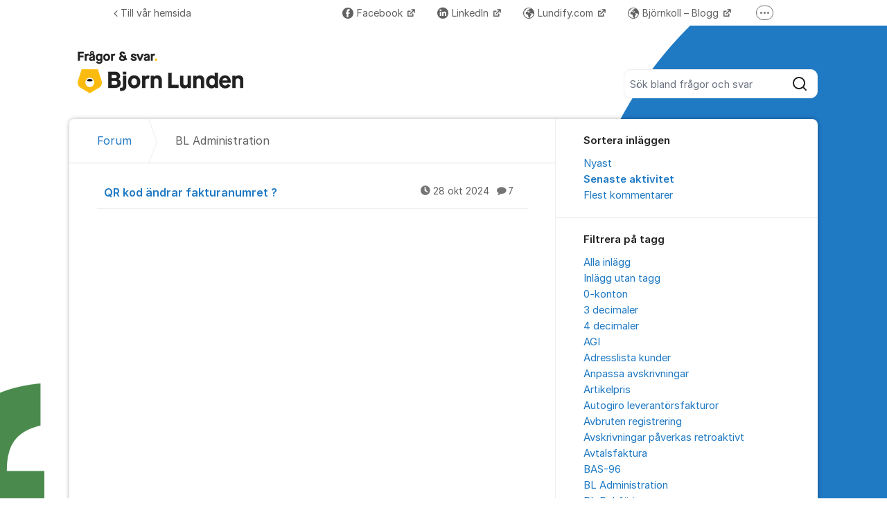

--- FILE ---
content_type: text/html; charset=utf-8
request_url: https://forum.bjornlunden.se/org/blinfo/posts/bl_admin/?filters=tag%3Aqr-kod,sort%3Alast_activity
body_size: 13585
content:
<!DOCTYPE html>


<!--[if IE 9]>         <html class="no-js lt-ie10" lang="sv"> <![endif]-->
<!--[if gt IE 9]><!--> <html class="no-js " lang="sv"> <!--<![endif]-->
  <head>
    <meta charset="utf-8">
    <title>
  BL Administration - Frågor &amp; Svar om Bjorn Lunden - Bjorn Lunden
</title>
    <meta name="viewport" content="width=device-width, initial-scale=1, shrink-to-fit=no">

    
      
    

    
  <link rel="canonical" href="https://forum.bjornlunden.se/org/blinfo/posts/bl_admin/">


    
      <link rel="icon" href="/site_media/logo/Favicon_BLG.ico" type="image/x-icon">
    

    



  
<style>
  @font-face {
    font-family: "fontawesome";
    src:
    url(https://static.kundo.se/static/fonts/platform/fontawesome/fontawesome.4cad5fdcfa39.ttf) format("truetype"),
    url(https://static.kundo.se/static/fonts/platform/fontawesome/fontawesome.5009ab7e6a14.woff) format("woff"),
    url(https://static.kundo.se/static/fonts/platform/fontawesome/fontawesome.28e5db2ea709.svg#fontawesome) format("svg");
    font-weight: normal;
    font-style: normal
  }
  
</style>





<link rel="stylesheet" href="https://static.kundo.se/static/css/bundles/platform/platform.cc81a18f209e.css">
<link rel="stylesheet" href="https://static.kundo.se/static/css/bundles/text_editor/text-editor.f9ea5fc67e03.css">



<link rel="stylesheet" href="https://static.kundo.se/static/css/bundles/forum/forum.184fc02af2f0.css">


  <link rel="stylesheet" href="https://static.kundo.se/org/blinfo/custom.css?with_media&amp;version=7189945267824482591&amp;toplist=1">


    

    <script>
      var html = document.querySelector('html');
      html.classList.remove('no-js');
      html.classList.add('js');
    </script>

    
    <script>
      /*
       in-viewport v0.4.1 | github.com/vvo/in-viewport#license
       lazyload v2.1.1 | github.com/vvo/lazyload#license
      */
      (function(e,g){function h(b,a,c){b.attachEvent?b.attachEvent("on"+a,c):b.addEventListener(a,c,!1)}function s(b){var a;return function(){var c=this,d=arguments;clearTimeout(a);a=setTimeout(function(){a=null;b.apply(c,d)},15)}}function t(b){function a(a,k,e){if(!d(g.documentElement,a)||!d(g.documentElement,b))return e?setTimeout(c(a,k,e),0):!1;var f=a.getBoundingClientRect(),l=b.getBoundingClientRect(),h=f.left,n=f.top,p=k,q=k;b===g.body?(p+=g.documentElement.clientWidth,q+=g.documentElement.clientHeight,
        l={bottom:b.scrollHeight,top:0,left:0,right:b.scrollWidth}):(h-=l.left,n-=l.top,p+=b.clientWidth,q+=b.clientHeight);if(!(f.right<l.left||f.left>l.right||f.bottom<l.top||f.top>l.bottom)&&n<=q&&h<=p)if(e)r.splice(m.call(r,a),1),e(a);else return!0;else if(e)setTimeout(c(a,k,e),0);else return!1}function c(b,e,d){-1===m.call(r,b)&&r.push(b);return function(){k.push(function(){a(b,e,d)})}}var k=[],r=[],u=b===g.body?e:b,n=s(function(){for(var a;a=k.shift();)a()});h(u,"scroll",n);u===e&&h(e,"resize",n);"function"===
          typeof window.MutationObserver&&f(r,b,n);return{b:b,a:a}}function m(b){for(var a=this.length;a--&&this[a]!==b;);return a}function f(b,a,c){function e(a){return-1!==m.call(b,a)}function d(a){return 0<g.call(a.addedNodes,e).length}var f=new MutationObserver(function(a){!0===a.some(d)&&setTimeout(c,0)}),g=Array.prototype.filter;f.observe(a,{childList:!0,subtree:!0})}var c=[];e.inViewport=function(b,a,e){var d=g.body;if(void 0===a||"function"===typeof a)e=a,a={};d=a.container||d;a=a.offset||0;for(var f=
            0;f<c.length;f++)if(c[f].b===d)return c[f].a(b,a,e);return c[c.push(t(d))-1].a(b,a,e)};var d=document.documentElement.compareDocumentPosition?function(b,a){return!!(b.compareDocumentPosition(a)&16)}:document.documentElement.contains?function(b,a){return b!==a&&(b.contains?b.contains(a):!1)}:function(b,a){for(;a=a.parentNode;)if(a===b)return!0;return!1}})(window,document);
      (function(e){function g(c){-1===m.call(f,c)&&f.push(c)}function h(c){function d(a){var d;if(d="function"===typeof c.src?c.src(a):a.getAttribute(c.src))a.src=d;a["data-lzled"]=!0;b[m.call(b,a)]=null}if(1<arguments.length)return inViewport.apply(void 0,arguments);c=t(c||{});"string"===typeof c.src&&g(c.src);var b=[];return function(a){a.onload=null;a.removeAttribute("onload");-1===m.call(b,a)&&inViewport(a,c,d)}}function s(c){c="HTML"+c+"Element";if(!1!==c in e){var d=e[c].prototype.getAttribute;e[c].prototype.getAttribute=
        function(b){if("src"===b){for(var a,c=0,e=f.length;c<e&&!(a=d.call(this,f[c]));c++);return a||d.call(this,b)}return d.call(this,b)}}}function t(c){var d={offset:333,src:"data-src",container:!1},b;for(b in d)void 0===c[b]&&(c[b]=d[b]);return c}function m(c){for(var d=this.length;d--&&this[d]!==c;);return d}var f=["data-src"];e.lazyload=h;e.lzld=h();s("Image");s("IFrame")})(window,document);
    </script>

    

    
  
    <script>
(function(w){
  w.$kundo_chat=w.$kundo_chat||{};
  w.$kundo_chat.custom_texts = {
    START_TEXT: "Chatta med oss",
  };
}(this));
</script>
<script src="https://static-chat.kundo.se/chat-js/org/798/widget.js" async defer></script>
  

    
      
      
    

    
      
    

  </head>

  
    
  

  <body
    class="kundo-forum sv"
    
    data-csrftoken="rqMI8MU31AAaprSwRr5ZJgmArESev2mO7WtsK9ui0KMGkATA0w9D1SMhRI0be6ka"
    data-react-init=""
    data-editor-version="4"
  >

    <!--
      Strip spaces around input tags to avoid 'phantom spaces' when using inline block
    -->
    <a href="#content" class="skip-link visuallyhidden visuallyhidden--focusable">Hoppa till innehåll</a>
  
  




  
    
  

  <div class="tw-flex tw-flex-col tw-gap-0.5 *:tw-w-full">
    

    
  </div>

  
  <header class="header" aria-description="Välkommen till Bjorn Lundens forum för frågor &amp;amp; svar! Här hittar du svar på dina frågor dygnet runt och året om – men du kan även skriva nya frågor till oss gällande programsupport, samt bifoga filer, mm. Vi svarar dig varje vardag under våra öppettider.Ditt meddelande publiceras i forumet efter vi förmodererat det. Viktigt! Om du inte vill att ditt meddelande ska vara publikt kan du skriva det i ditt meddelande. Vi förbehåller oss rätten att redigera eller ta bort känslig information.">
    <div id="header" class="header__header">
      <div class="wrapper-inner">
        <a href="/org/blinfo/" rel="home">
          
          
            
            <picture>
              <source srcset="https://kundo-web-uploaded-files-prod.s3.amazonaws.com/logo/KIOOtyjikrHw.png?AWSAccessKeyId=AKIAJNMVIWHN72K2GIEA&amp;Signature=NCXN0s%2FXB4y7wdwqiPpCd7stX%2BE%3D&amp;Expires=1763574749" media="(max-width: 599px)">
              <img src="https://kundo-web-uploaded-files-prod.s3.amazonaws.com/logo/KIOOtyjikrHw.png?AWSAccessKeyId=AKIAJNMVIWHN72K2GIEA&amp;Signature=NCXN0s%2FXB4y7wdwqiPpCd7stX%2BE%3D&amp;Expires=1763574749" srcset="https://kundo-web-uploaded-files-prod.s3.amazonaws.com/logo/pudcVQlGSVGL.png?AWSAccessKeyId=AKIAJNMVIWHN72K2GIEA&amp;Signature=6GSccCEQCcp5BC9UthbMPYoJ9jc%3D&amp;Expires=1763574749 2x" alt="Bjorn Lunden" class="logo">
            </picture>
            
          
        </a>
        
          <form class="search-form top" action="/org/blinfo/search/" role="search">
            <label class="visuallyhidden" for="main-search">Sök bland alla inlägg</label>
            <div class="field-wrapper">
              
              <input
                type="search"
                name="q"
                id="main-search"
                autocomplete="off"
                class="fn-autocomplete fn-search-box-field fn-autocomplete--minimal"
                placeholder="Sök bland frågor och svar"
                
                data-result-container="fn-search-box-autocomplete-result"
                aria-owns="fn-search-box-autocomplete-result"
                aria-haspopup="true"
                data-search-min-length="1"
                data-max-results="5"
                accesskey="4"
              >

              <button type="submit">
                <span class="visuallyhidden">Sök</span>
                <svg width="24" height="24" viewBox="0 0 24 24" xmlns="http://www.w3.org/2000/svg" aria-hidden="true">
  <path fill-rule="evenodd" clip-rule="evenodd" d="M4 11C4 7.13401 7.13401 4 11 4C14.866 4 18 7.13401 18 11C18 14.866 14.866 18 11 18C7.13401 18 4 14.866 4 11ZM11 2C6.02944 2 2 6.02944 2 11C2 15.9706 6.02944 20 11 20C13.125 20 15.078 19.2635 16.6177 18.0319L20.2929 21.7071C20.6834 22.0976 21.3166 22.0976 21.7071 21.7071C22.0976 21.3166 22.0976 20.6834 21.7071 20.2929L18.0319 16.6177C19.2635 15.078 20 13.125 20 11C20 6.02944 15.9706 2 11 2Z" fill="currentColor"/>
</svg>

              </button>
            </div>

            <div id="fn-search-box-autocomplete-result"
                 class="search-box-autocomplete-result search-box-autocomplete-result--minimal">
              <div class="content content--minimal">
                <ul class="list-unstyled"></ul>
                <a href="#" class="fn-autocomplete-more autocomplete-result-link">
                  <p class="search-box-autocomplete-result__link-text">
                    <span><svg width="24" height="24" viewBox="0 0 24 24" fill="none" xmlns="http://www.w3.org/2000/svg" aria-hidden="true">
  <path fill-rule="evenodd" clip-rule="evenodd" d="M9.29289 16.7071C8.90237 16.3166 8.90237 15.6834 9.29289 15.2929L12.5858 12L9.29289 8.70711C8.90237 8.31658 8.90237 7.68342 9.29289 7.29289C9.68342 6.90237 10.3166 6.90237 10.7071 7.29289L14.7071 11.2929C15.0976 11.6834 15.0976 12.3166 14.7071 12.7071L10.7071 16.7071C10.3166 17.0976 9.68342 17.0976 9.29289 16.7071Z" fill="currentColor"/>
</svg>
</span>
                    <span>Fler liknande inlägg</span>
                  </p>
                </a>
              </div>
            </div>

          </form>
        
      </div>
    </div>
    
      

  
    <nav class="toplist header__toplist">
      <div class="container toplist__content">

        <div class="toplist__website">
          
            <a href="http://www.bjornlunden.com/" class="toplist__website-link"><span class="f-icon-angle-left toplist__link-icon"></span> Till vår hemsida</a>
          
        </div>

        
          <div class="toplist__support-links">
            <span class="toplist__support-links-helper"></span>

            
              <a href="https://www.facebook.com/bjornlunden.se"  target="_blank" rel="noopener noreferrer"  class="toplist__support-link">
              <span class="f-icon-facebook toplist__link-icon"></span> Facebook
              </a>
            
              <a href="https://www.linkedin.com/company/489175/"  target="_blank" rel="noopener noreferrer"  class="toplist__support-link">
              <span class="f-icon-linkedin toplist__link-icon"></span> LinkedIn
              </a>
            
              <a href="https://lundify.com/"  target="_blank" rel="noopener noreferrer"  class="toplist__support-link">
              <span class="f-icon-earth webpage toplist__link-icon"></span> Lundify.com
              </a>
            
              <a href="https://bjornlunden.com/se/bjornkoll/blogg/"  target="_blank" rel="noopener noreferrer"  class="toplist__support-link">
              <span class="f-icon-earth webpage toplist__link-icon"></span> Björnkoll – Blogg
              </a>
            
              <a href="https://kundo.app/org/forum/"  class="toplist__support-link">
              <span class="f-icon-earth webpage toplist__link-icon"></span> Forum för Lundify
              </a>
            

            <button class="toplist__more-support-links-button fn-toplist__more-support-links-toggler" aria-haspopup="true" aria-expanded="false" aria-controls="overflowed-support-links" aria-hidden="true" tabindex="-1">
              <span class="toplist__more-support-links-button-dot"></span>
              <span class="toplist__more-support-links-button-dot"></span>
              <span class="toplist__more-support-links-button-dot"></span>
              <span class="visuallyhidden">Fler supportlänkar</span>
            </button>
          </div>
        

      </div>
      
        <div class="container">
          <div class="toplist__overflowed-support-links-wrapper">
            <div class="toplist__overflowed-support-links" id="overflowed-support-links" hidden></div>
          </div>
        </div>
      
    </nav>
  


    
  </header>

  <div id="content">
    <div class="shadow-wrapper wrapper-inner fn-stickem-container">
      <div class="content-plate">
        
  <main class="column-main">
    <div class="inner">
      
        <div class="position-relative">
          
          <nav role="navigation" aria-label="Länkstig">
            <ol aria-label="Länkstig" class="breadcrumb" itemscope itemtype="https://schema.org/BreadcrumbList">
              <li class="breadcrumb__item" itemprop="itemListElement" itemscope itemtype="https://schema.org/ListItem">
                <a title="Bjorn Lunden" href="/org/blinfo/" class="breadcrumb__item-link" itemprop="item">
                  <span class="widescreen-only" itemprop="name">Forum</span>
                  <span class="icon--house" aria-label="Forum">
                    <svg width="24" height="24" viewBox="0 0 24 24" fill="none" xmlns="http://www.w3.org/2000/svg" aria-hidden="true">
  <g id="Kind=house">
    <path id="Union" fill-rule="evenodd" clip-rule="evenodd" d="M11.2952 4.10979C11.6852 3.72235 12.3148 3.72235 12.7048 4.10979L19.7048 11.064C19.8937 11.2518 20 11.5071 20 11.7735V19C20 19.5523 19.5523 20 19 20H5C4.44772 20 4 19.5523 4 19V11.7735C4 11.5071 4.10626 11.2518 4.29522 11.064L11.2952 4.10979ZM14.1144 2.69095C12.9444 1.52864 11.0556 1.52863 9.88565 2.69095L2.88565 9.6452C2.31878 10.2084 2 10.9744 2 11.7735V19C2 20.6569 3.34315 22 5 22H19C20.6569 22 22 20.6569 22 19V11.7735C22 10.9744 21.6812 10.2084 21.1144 9.6452L14.1144 2.69095ZM10 14C10 13.4477 10.4477 13 11 13H13C13.5523 13 14 13.4477 14 14V20H16V14C16 12.3431 14.6569 11 13 11H11C9.34315 11 8 12.3431 8 14V20H10V14Z" fill="currentColor"/>
  </g>
</svg>

                  </span>
                  <meta itemprop="position" content="1" />
                </a>
              </li>
              
  <li class="breadcrumb__item" itemprop="itemListElement" itemscope itemtype="https://schema.org/ListItem" aria-current="page">
    <span itemprop="name">BL Administration</span>
    <meta itemprop="position" content="2" />
  </li>

            </ol>
          </nav>
        </div>
      

      
  <section role="region" class="widescreen-wrapper-box" aria-label="BL Administration">
    <h1 class="visuallyhidden article-heading no-whitespace">BL Administration</h1>

    <ul class="dialog-list dialog-list-no-heading" aria-label="BL Administration">
      
        
<li>
  <a href="/org/blinfo/d/qr-kod-andrar-faktura-numret/"
     aria-label="QR kod ändrar fakturanumret ? "
     aria-description="7 kommentarer"
     >
    QR kod ändrar fakturanumret ? 

    <span class="dialog-meta">
      
        
          <time class="f-icon-clock" datetime="2024-10-28T15:43:14+01:00" title="2024-10-28 15:43">28 okt 2024</time>
        
      
      
        <span class="comment-count f-icon-comment">7</span>
      
    </span>
  </a>
</li>

      
    </ul>

    <div class="pagination-footer pagination-footer-nopadding">
      <div>
        
<div class="pagination">
  <div>
    
      
    
    
      
    
    
      
    
  </div>
</div>

      </div>
    </div>
  </section>

    </div>
  </main>
  <div id="complementary">
    <aside class="forum-aside" role="complementary" aria-labelledby="aside-title">
      <div class="flex flex-col flex-grow">
        
  
  <section class="forum-filter" role="region" aria-label="Sortera inläggen">
    <h2>Sortera inläggen</h2>
    <div>
      <ul role="menu" class="list-unstyled" aria-label="Sortera inläggen">
        
          
            <li role="none">
              <a role="menuitem" href="?filters=tag%3Aqr-kod" >
                Nyast
              </a>
            </li>
          
        
          
            <li role="none">
              <a role="menuitem" href="?filters=sort%3Alast_activity,tag%3Aqr-kod" class="selected" aria-current="page">
                Senaste aktivitet
              </a>
            </li>
          
        
          
            <li role="none">
              <a role="menuitem" href="?filters=sort%3Acomments,tag%3Aqr-kod" >
                Flest kommentarer
              </a>
            </li>
          
        
          
        
          
        
          
        
      </ul>
    </div>
  </section>

  <section class="forum-filter" role="region" aria-label="Filtrera på tagg">
    <h2>Filtrera på tagg</h2>
    <div>
      <ul role="menu" class="list-unstyled" aria-label="Filtrera på tagg">
        
          
            <li role="none">
              <a role="menuitem" href="?filters=sort%3Alast_activity" >
                Alla inlägg
              </a>
            </li>
          
        
          
            <li role="none">
              <a role="menuitem" href="?filters=tag%3A%3Anotags%3A,sort%3Alast_activity" >
                Inlägg utan tagg
              </a>
            </li>
          
        
          
            <li role="none">
              <a role="menuitem" href="?filters=tag%3A0-konton,sort%3Alast_activity" >
                0-konton
              </a>
            </li>
          
        
          
            <li role="none">
              <a role="menuitem" href="?filters=tag%3A3+decimaler,sort%3Alast_activity" >
                3 decimaler
              </a>
            </li>
          
        
          
            <li role="none">
              <a role="menuitem" href="?filters=tag%3A4+decimaler,sort%3Alast_activity" >
                4 decimaler
              </a>
            </li>
          
        
          
            <li role="none">
              <a role="menuitem" href="?filters=tag%3Aagi,sort%3Alast_activity" >
                AGI
              </a>
            </li>
          
        
          
            <li role="none">
              <a role="menuitem" href="?filters=tag%3Aadresslista+kunder,sort%3Alast_activity" >
                Adresslista kunder
              </a>
            </li>
          
        
          
            <li role="none">
              <a role="menuitem" href="?filters=tag%3Aanpassa+avskrivningar,sort%3Alast_activity" >
                Anpassa avskrivningar
              </a>
            </li>
          
        
          
            <li role="none">
              <a role="menuitem" href="?filters=tag%3Aartikelpris,sort%3Alast_activity" >
                Artikelpris
              </a>
            </li>
          
        
          
            <li role="none">
              <a role="menuitem" href="?filters=tag%3Aautogiro+leverant%C3%B6rsfakturor,sort%3Alast_activity" >
                Autogiro leverantörsfakturor
              </a>
            </li>
          
        
          
            <li role="none">
              <a role="menuitem" href="?filters=tag%3Aavbruten+registrering,sort%3Alast_activity" >
                Avbruten registrering
              </a>
            </li>
          
        
          
            <li role="none">
              <a role="menuitem" href="?filters=tag%3Aavskrivningar+p%C3%A5verkas+retroaktivt,sort%3Alast_activity" >
                Avskrivningar påverkas retroaktivt
              </a>
            </li>
          
        
          
            <li role="none">
              <a role="menuitem" href="?filters=tag%3Aavtalsfaktura,sort%3Alast_activity" >
                Avtalsfaktura
              </a>
            </li>
          
        
          
            <li role="none">
              <a role="menuitem" href="?filters=tag%3Abas-96,sort%3Alast_activity" >
                BAS-96
              </a>
            </li>
          
        
          
            <li role="none">
              <a role="menuitem" href="?filters=tag%3Abl+administration,sort%3Alast_activity" >
                BL Administration
              </a>
            </li>
          
        
          
            <li role="none">
              <a role="menuitem" href="?filters=tag%3Abl+bokf%C3%B6ring,sort%3Alast_activity" >
                BL Bokföring
              </a>
            </li>
          
        
          
            <li role="none">
              <a role="menuitem" href="?filters=tag%3Abl+bokf%C3%B6ring+plus,sort%3Alast_activity" >
                BL Bokföring Plus
              </a>
            </li>
          
        
          
            <li role="none">
              <a role="menuitem" href="?filters=tag%3Abl+bokslut,sort%3Alast_activity" >
                BL Bokslut
              </a>
            </li>
          
        
          
            <li role="none">
              <a role="menuitem" href="?filters=tag%3Abl+fakturering,sort%3Alast_activity" >
                BL Fakturering
              </a>
            </li>
          
        
          
            <li role="none">
              <a role="menuitem" href="?filters=tag%3Abl+leverant%C3%B6r,sort%3Alast_activity" >
                BL Leverantör
              </a>
            </li>
          
        
          
            <li role="none">
              <a role="menuitem" href="?filters=tag%3Abl+l%C3%B6n,sort%3Alast_activity" >
                BL Lön
              </a>
            </li>
          
        
          
            <li role="none">
              <a role="menuitem" href="?filters=tag%3Abl+tidredovisning,sort%3Alast_activity" >
                BL Tidredovisning
              </a>
            </li>
          
        
          
            <li role="none">
              <a role="menuitem" href="?filters=tag%3Abla+online,sort%3Alast_activity" >
                BLA online
              </a>
            </li>
          
        
          
            <li role="none">
              <a role="menuitem" href="?filters=tag%3Ablapp,sort%3Alast_activity" >
                BLapp
              </a>
            </li>
          
        
          
            <li role="none">
              <a role="menuitem" href="?filters=tag%3Abest%C3%A4llningskvantitet,sort%3Alast_activity" >
                Beställningskvantitet
              </a>
            </li>
          
        
          
            <li role="none">
              <a role="menuitem" href="?filters=tag%3Abest%C3%A4llningslista,sort%3Alast_activity" >
                Beställningslista
              </a>
            </li>
          
        
          
            <li role="none">
              <a role="menuitem" href="?filters=tag%3Abest%C3%A4llningspunkt,sort%3Alast_activity" >
                Beställningspunkt
              </a>
            </li>
          
        
          
            <li role="none">
              <a role="menuitem" href="?filters=tag%3Abetalfil,sort%3Alast_activity" >
                Betalfil
              </a>
            </li>
          
        
          
            <li role="none">
              <a role="menuitem" href="?filters=tag%3Ablanketter,sort%3Alast_activity" >
                Blanketter
              </a>
            </li>
          
        
          
            <li role="none">
              <a role="menuitem" href="?filters=tag%3Abokf%C3%B6ringsn%C3%A4mnden,sort%3Alast_activity" >
                Bokföringsnämnden
              </a>
            </li>
          
        
          
            <li role="none">
              <a role="menuitem" href="?filters=tag%3Abranschkontoplan,sort%3Alast_activity" >
                Branschkontoplan
              </a>
            </li>
          
        
          
            <li role="none">
              <a role="menuitem" href="?filters=tag%3Adataf%C3%A4lt,sort%3Alast_activity" >
                Datafält
              </a>
            </li>
          
        
          
            <li role="none">
              <a role="menuitem" href="?filters=tag%3Adefinitiva+avskrivningar+p%C3%A5verkas,sort%3Alast_activity" >
                Definitiva avskrivningar påverkas
              </a>
            </li>
          
        
          
            <li role="none">
              <a role="menuitem" href="?filters=tag%3Adelavyttring+inventarier,sort%3Alast_activity" >
                Delavyttring inventarier
              </a>
            </li>
          
        
          
            <li role="none">
              <a role="menuitem" href="?filters=tag%3Adifferens+kontoreskontra,sort%3Alast_activity" >
                Differens kontoreskontra
              </a>
            </li>
          
        
          
            <li role="none">
              <a role="menuitem" href="?filters=tag%3Adisponibelt+lager,sort%3Alast_activity" >
                Disponibelt lager
              </a>
            </li>
          
        
          
            <li role="none">
              <a role="menuitem" href="?filters=tag%3Af-skatt,sort%3Alast_activity" >
                F-skatt
              </a>
            </li>
          
        
          
            <li role="none">
              <a role="menuitem" href="?filters=tag%3Afastbas,sort%3Alast_activity" >
                FastBas
              </a>
            </li>
          
        
          
            <li role="none">
              <a role="menuitem" href="?filters=tag%3Afelaktig+momsrapport,sort%3Alast_activity" >
                Felaktig momsrapport
              </a>
            </li>
          
        
          
            <li role="none">
              <a role="menuitem" href="?filters=tag%3Afysiskt+lager,sort%3Alast_activity" >
                Fysiskt lager
              </a>
            </li>
          
        
          
            <li role="none">
              <a role="menuitem" href="?filters=tag%3Af%C3%B6rs%C3%A4ljning+av+del+av+inventarie,sort%3Alast_activity" >
                Försäljning av del av inventarie
              </a>
            </li>
          
        
          
            <li role="none">
              <a role="menuitem" href="?filters=tag%3Af%C3%B6rs%C3%A4ljning+per+kund,sort%3Alast_activity" >
                Försäljning per kund
              </a>
            </li>
          
        
          
            <li role="none">
              <a role="menuitem" href="?filters=tag%3Agr%C3%B6n+teknik,sort%3Alast_activity" >
                Grön Teknik
              </a>
            </li>
          
        
          
            <li role="none">
              <a role="menuitem" href="?filters=tag%3Ahistorik,sort%3Alast_activity" >
                Historik
              </a>
            </li>
          
        
          
            <li role="none">
              <a role="menuitem" href="?filters=tag%3Ahitta+redovisningsbyr%C3%A5,sort%3Alast_activity" >
                Hitta Redovisningsbyrå
              </a>
            </li>
          
        
          
            <li role="none">
              <a role="menuitem" href="?filters=tag%3Ahunddagis,sort%3Alast_activity" >
                Hunddagis
              </a>
            </li>
          
        
          
            <li role="none">
              <a role="menuitem" href="?filters=tag%3Aiso200222,sort%3Alast_activity" >
                ISO200222
              </a>
            </li>
          
        
          
            <li role="none">
              <a role="menuitem" href="?filters=tag%3Aincoterms,sort%3Alast_activity" >
                Incoterms
              </a>
            </li>
          
        
          
            <li role="none">
              <a role="menuitem" href="?filters=tag%3Aint%C3%A4ktskonto,sort%3Alast_activity" >
                Intäktskonto
              </a>
            </li>
          
        
          
            <li role="none">
              <a role="menuitem" href="?filters=tag%3Aizettle,sort%3Alast_activity" >
                Izettle
              </a>
            </li>
          
        
          
            <li role="none">
              <a role="menuitem" href="?filters=tag%3Ajustera+avskrivning,sort%3Alast_activity" >
                Justera avskrivning
              </a>
            </li>
          
        
          
            <li role="none">
              <a role="menuitem" href="?filters=tag%3Akonsolidera+budget,sort%3Alast_activity" >
                Konsolidera budget
              </a>
            </li>
          
        
          
            <li role="none">
              <a role="menuitem" href="?filters=tag%3Akontospecifikation+projekt,sort%3Alast_activity" >
                Kontospecifikation projekt
              </a>
            </li>
          
        
          
            <li role="none">
              <a role="menuitem" href="?filters=tag%3Akontot%C3%A4ckning,sort%3Alast_activity" >
                Kontotäckning
              </a>
            </li>
          
        
          
            <li role="none">
              <a role="menuitem" href="?filters=tag%3Akontrollera+konton,sort%3Alast_activity" >
                Kontrollera konton
              </a>
            </li>
          
        
          
            <li role="none">
              <a role="menuitem" href="?filters=tag%3Akortkommandon,sort%3Alast_activity" >
                Kortkommandon
              </a>
            </li>
          
        
          
            <li role="none">
              <a role="menuitem" href="?filters=tag%3Akosntadsst%C3%A4lle,sort%3Alast_activity" >
                Kosntadsställe
              </a>
            </li>
          
        
          
            <li role="none">
              <a role="menuitem" href="?filters=tag%3Akostnadsb%C3%A4rare,sort%3Alast_activity" >
                Kostnadsbärare
              </a>
            </li>
          
        
          
            <li role="none">
              <a role="menuitem" href="?filters=tag%3Akostnadsst%C3%A4lle,sort%3Alast_activity" >
                Kostnadsställe
              </a>
            </li>
          
        
          
            <li role="none">
              <a role="menuitem" href="?filters=tag%3Akundreskontra+f%C3%B6r+viss+kunder,sort%3Alast_activity" >
                Kundreskontra för viss kunder
              </a>
            </li>
          
        
          
            <li role="none">
              <a role="menuitem" href="?filters=tag%3Akundtj%C3%A4nst%2Fs%C3%A4ljfr%C3%A5gor,sort%3Alast_activity" >
                Kundtjänst/Säljfrågor
              </a>
            </li>
          
        
          
            <li role="none">
              <a role="menuitem" href="?filters=tag%3Aladda+ned+dokument,sort%3Alast_activity" >
                Ladda ned dokument
              </a>
            </li>
          
        
          
            <li role="none">
              <a role="menuitem" href="?filters=tag%3Alagerjournal,sort%3Alast_activity" >
                Lagerjournal
              </a>
            </li>
          
        
          
            <li role="none">
              <a role="menuitem" href="?filters=tag%3Alageromf%C3%B6ring,sort%3Alast_activity" >
                Lageromföring
              </a>
            </li>
          
        
          
            <li role="none">
              <a role="menuitem" href="?filters=tag%3Alagerv%C3%A4rde,sort%3Alast_activity" >
                Lagervärde
              </a>
            </li>
          
        
          
            <li role="none">
              <a role="menuitem" href="?filters=tag%3Aletter,sort%3Alast_activity" >
                Letter
              </a>
            </li>
          
        
          
            <li role="none">
              <a role="menuitem" href="?filters=tag%3Aleverant%C3%B6r,sort%3Alast_activity" >
                Leverantör
              </a>
            </li>
          
        
          
            <li role="none">
              <a role="menuitem" href="?filters=tag%3Aleverant%C3%B6rsbetalning,sort%3Alast_activity" >
                Leverantörsbetalning
              </a>
            </li>
          
        
          
            <li role="none">
              <a role="menuitem" href="?filters=tag%3Aleverant%C3%B6rsfaktura,sort%3Alast_activity" >
                Leverantörsfaktura
              </a>
            </li>
          
        
          
            <li role="none">
              <a role="menuitem" href="?filters=tag%3Alista+aktiva+leverant%C3%B6rer,sort%3Alast_activity" >
                Lista aktiva leverantörer
              </a>
            </li>
          
        
          
            <li role="none">
              <a role="menuitem" href="?filters=tag%3Alista+%C3%B6ver+kunder+som+f%C3%A5tt+p%C3%A5minnelseavgift,sort%3Alast_activity" >
                Lista över kunder som fått påminnelseavgift
              </a>
            </li>
          
        
          
            <li role="none">
              <a role="menuitem" href="?filters=tag%3Al%C3%A5sning+av+perioder,sort%3Alast_activity" >
                Låsning av perioder
              </a>
            </li>
          
        
          
            <li role="none">
              <a role="menuitem" href="?filters=tag%3Al%C3%B6n+plus,sort%3Alast_activity" >
                Lön Plus
              </a>
            </li>
          
        
          
            <li role="none">
              <a role="menuitem" href="?filters=tag%3Al%C3%B6n+till+domare+och+funktion%C3%A4rer,sort%3Alast_activity" >
                Lön till domare och funktionärer
              </a>
            </li>
          
        
          
            <li role="none">
              <a role="menuitem" href="?filters=tag%3Amakulera+verifikation,sort%3Alast_activity" >
                Makulera verifikation
              </a>
            </li>
          
        
          
            <li role="none">
              <a role="menuitem" href="?filters=tag%3Amassuppdatera+kunduppgifter,sort%3Alast_activity" >
                Massuppdatera kunduppgifter
              </a>
            </li>
          
        
          
            <li role="none">
              <a role="menuitem" href="?filters=tag%3Amedgivandelista,sort%3Alast_activity" >
                Medgivandelista
              </a>
            </li>
          
        
          
            <li role="none">
              <a role="menuitem" href="?filters=tag%3Amedgivanderegister,sort%3Alast_activity" >
                Medgivanderegister
              </a>
            </li>
          
        
          
            <li role="none">
              <a role="menuitem" href="?filters=tag%3Amomsdeklaration,sort%3Alast_activity" >
                Momsdeklaration
              </a>
            </li>
          
        
          
            <li role="none">
              <a role="menuitem" href="?filters=tag%3Anedskrivning+anl%C3%A4ggningstillg%C3%A5ng,sort%3Alast_activity" >
                Nedskrivning anläggningstillgång
              </a>
            </li>
          
        
          
            <li role="none">
              <a role="menuitem" href="?filters=tag%3Anordea,sort%3Alast_activity" >
                Nordea
              </a>
            </li>
          
        
          
            <li role="none">
              <a role="menuitem" href="?filters=tag%3Anytt+r%C3%A4kenskaps%C3%A5r,sort%3Alast_activity" >
                Nytt räkenskapsår
              </a>
            </li>
          
        
          
            <li role="none">
              <a role="menuitem" href="?filters=tag%3Aocr,sort%3Alast_activity" >
                OCR
              </a>
            </li>
          
        
          
            <li role="none">
              <a role="menuitem" href="?filters=tag%3Aocr-fakturering,sort%3Alast_activity" >
                OCR-fakturering
              </a>
            </li>
          
        
          
            <li role="none">
              <a role="menuitem" href="?filters=tag%3Aobetalda+kundfakturor,sort%3Alast_activity" >
                Obetalda kundfakturor
              </a>
            </li>
          
        
          
            <li role="none">
              <a role="menuitem" href="?filters=tag%3Aomuppdatera+avskrivningar,sort%3Alast_activity" >
                Omuppdatera avskrivningar
              </a>
            </li>
          
        
          
            <li role="none">
              <a role="menuitem" href="?filters=tag%3Aorderrader,sort%3Alast_activity" >
                Orderrader
              </a>
            </li>
          
        
          
            <li role="none">
              <a role="menuitem" href="?filters=tag%3Aorderstock+med+kundens+ordernummer,sort%3Alast_activity" >
                Orderstock med kundens ordernummer
              </a>
            </li>
          
        
          
            <li role="none">
              <a role="menuitem" href="?filters=tag%3Apriss%C3%A4ttning+medarbetare,sort%3Alast_activity" >
                Prissättning medarbetare
              </a>
            </li>
          
        
          
            <li role="none">
              <a role="menuitem" href="?filters=tag%3Aprojekt,sort%3Alast_activity" >
                Projekt
              </a>
            </li>
          
        
          
            <li role="none">
              <a role="menuitem" href="?filters=tag%3Aqr-kod,sort%3Alast_activity" class="selected" aria-current="page">
                QR-kod
              </a>
            </li>
          
        
          
            <li role="none">
              <a role="menuitem" href="?filters=tag%3Arapport+med+fakturerat+belopp+och+moms,sort%3Alast_activity" >
                Rapport med fakturerat belopp och moms
              </a>
            </li>
          
        
          
            <li role="none">
              <a role="menuitem" href="?filters=tag%3Aredigera+blankett,sort%3Alast_activity" >
                Redigera blankett
              </a>
            </li>
          
        
          
            <li role="none">
              <a role="menuitem" href="?filters=tag%3Aredigera+utskrift+kontospecifikation,sort%3Alast_activity" >
                Redigera utskrift kontospecifikation
              </a>
            </li>
          
        
          
            <li role="none">
              <a role="menuitem" href="?filters=tag%3Aregister,sort%3Alast_activity" >
                Register
              </a>
            </li>
          
        
          
            <li role="none">
              <a role="menuitem" href="?filters=tag%3Aregisterkonvertering,sort%3Alast_activity" >
                Registerkonvertering
              </a>
            </li>
          
        
          
            <li role="none">
              <a role="menuitem" href="?filters=tag%3Asie-import,sort%3Alast_activity" >
                SIE-import
              </a>
            </li>
          
        
          
            <li role="none">
              <a role="menuitem" href="?filters=tag%3Asql,sort%3Alast_activity" >
                SQL
              </a>
            </li>
          
        
          
            <li role="none">
              <a role="menuitem" href="?filters=tag%3Asql-fr%C3%A5ga,sort%3Alast_activity" >
                SQL-fråga
              </a>
            </li>
          
        
          
            <li role="none">
              <a role="menuitem" href="?filters=tag%3Asql-fr%C3%A5ga+fakturerat+belopp+och+moms,sort%3Alast_activity" >
                SQL-fråga fakturerat belopp och moms
              </a>
            </li>
          
        
          
            <li role="none">
              <a role="menuitem" href="?filters=tag%3Aschemal%C3%A4gga+utskick+e-fakturor,sort%3Alast_activity" >
                Schemalägga utskick e-fakturor
              </a>
            </li>
          
        
          
            <li role="none">
              <a role="menuitem" href="?filters=tag%3Asenarel%C3%A4ggning+av+bokf%C3%B6ring,sort%3Alast_activity" >
                Senareläggning av bokföring
              </a>
            </li>
          
        
          
            <li role="none">
              <a role="menuitem" href="?filters=tag%3Asidfot,sort%3Alast_activity" >
                Sidfot
              </a>
            </li>
          
        
          
            <li role="none">
              <a role="menuitem" href="?filters=tag%3Askatteber%C3%A4kning,sort%3Alast_activity" >
                Skatteberäkning
              </a>
            </li>
          
        
          
            <li role="none">
              <a role="menuitem" href="?filters=tag%3Asp%C3%A4rra+konto,sort%3Alast_activity" >
                Spärra konto
              </a>
            </li>
          
        
          
            <li role="none">
              <a role="menuitem" href="?filters=tag%3Ata+bort+dataf%C3%A4lt,sort%3Alast_activity" >
                Ta bort Datafält
              </a>
            </li>
          
        
          
            <li role="none">
              <a role="menuitem" href="?filters=tag%3Ata+bort+konto,sort%3Alast_activity" >
                Ta bort konto
              </a>
            </li>
          
        
          
            <li role="none">
              <a role="menuitem" href="?filters=tag%3Ata+bort+semesterhantering,sort%3Alast_activity" >
                Ta bort semesterhantering
              </a>
            </li>
          
        
          
            <li role="none">
              <a role="menuitem" href="?filters=tag%3Ateknisk+support,sort%3Alast_activity" >
                Teknisk support
              </a>
            </li>
          
        
          
            <li role="none">
              <a role="menuitem" href="?filters=tag%3Atimekeeper,sort%3Alast_activity" >
                Timekeeper
              </a>
            </li>
          
        
          
            <li role="none">
              <a role="menuitem" href="?filters=tag%3Ausd,sort%3Alast_activity" >
                USD
              </a>
            </li>
          
        
          
            <li role="none">
              <a role="menuitem" href="?filters=tag%3Auppdatera+fakturor,sort%3Alast_activity" >
                Uppdatera Fakturor
              </a>
            </li>
          
        
          
            <li role="none">
              <a role="menuitem" href="?filters=tag%3Auppdatera+momsrapporten,sort%3Alast_activity" >
                Uppdatera momsrapporten
              </a>
            </li>
          
        
          
            <li role="none">
              <a role="menuitem" href="?filters=tag%3Autl%C3%A4ndska+fakturor,sort%3Alast_activity" >
                Utländska fakturor
              </a>
            </li>
          
        
          
            <li role="none">
              <a role="menuitem" href="?filters=tag%3Autskrift+kontospecifikation,sort%3Alast_activity" >
                Utskrift kontospecifikation
              </a>
            </li>
          
        
          
            <li role="none">
              <a role="menuitem" href="?filters=tag%3Autskrift+kundreskontralista,sort%3Alast_activity" >
                Utskrift kundreskontralista
              </a>
            </li>
          
        
          
            <li role="none">
              <a role="menuitem" href="?filters=tag%3Autskrivna+fakturor,sort%3Alast_activity" >
                Utskrivna Fakturor
              </a>
            </li>
          
        
          
            <li role="none">
              <a role="menuitem" href="?filters=tag%3Avalutakurs,sort%3Alast_activity" >
                Valutakurs
              </a>
            </li>
          
        
          
            <li role="none">
              <a role="menuitem" href="?filters=tag%3Avaruprover,sort%3Alast_activity" >
                Varuprover
              </a>
            </li>
          
        
          
            <li role="none">
              <a role="menuitem" href="?filters=tag%3Aanl%C3%A4ggningsregister,sort%3Alast_activity" >
                anläggningsregister
              </a>
            </li>
          
        
          
            <li role="none">
              <a role="menuitem" href="?filters=tag%3Aarbetsgivardeklaration+p%C3%A5+individniv%C3%A5,sort%3Alast_activity" >
                arbetsgivardeklaration på individnivå
              </a>
            </li>
          
        
          
            <li role="none">
              <a role="menuitem" href="?filters=tag%3Aarbetskod,sort%3Alast_activity" >
                arbetskod
              </a>
            </li>
          
        
          
            <li role="none">
              <a role="menuitem" href="?filters=tag%3Aarbetskoder,sort%3Alast_activity" >
                arbetskoder
              </a>
            </li>
          
        
          
            <li role="none">
              <a role="menuitem" href="?filters=tag%3Aartikel+i+tidredovisningen,sort%3Alast_activity" >
                artikel i tidredovisningen
              </a>
            </li>
          
        
          
            <li role="none">
              <a role="menuitem" href="?filters=tag%3Aartikelhistorik,sort%3Alast_activity" >
                artikelhistorik
              </a>
            </li>
          
        
          
            <li role="none">
              <a role="menuitem" href="?filters=tag%3Aartikelregister,sort%3Alast_activity" >
                artikelregister
              </a>
            </li>
          
        
          
            <li role="none">
              <a role="menuitem" href="?filters=tag%3Aartiklar,sort%3Alast_activity" >
                artiklar
              </a>
            </li>
          
        
          
            <li role="none">
              <a role="menuitem" href="?filters=tag%3Aautogiro,sort%3Alast_activity" >
                autogiro
              </a>
            </li>
          
        
          
            <li role="none">
              <a role="menuitem" href="?filters=tag%3Aautomatkontering,sort%3Alast_activity" >
                automatkontering
              </a>
            </li>
          
        
          
            <li role="none">
              <a role="menuitem" href="?filters=tag%3Aautomatkontering+moms,sort%3Alast_activity" >
                automatkontering moms
              </a>
            </li>
          
        
          
            <li role="none">
              <a role="menuitem" href="?filters=tag%3Aautomatkonteringar,sort%3Alast_activity" >
                automatkonteringar
              </a>
            </li>
          
        
          
            <li role="none">
              <a role="menuitem" href="?filters=tag%3Aautomatuppdatering+till+bokf%C3%B6ring,sort%3Alast_activity" >
                automatuppdatering till bokföring
              </a>
            </li>
          
        
          
            <li role="none">
              <a role="menuitem" href="?filters=tag%3Aavskrivningar,sort%3Alast_activity" >
                avskrivningar
              </a>
            </li>
          
        
          
            <li role="none">
              <a role="menuitem" href="?filters=tag%3Aavst%C3%A4mning,sort%3Alast_activity" >
                avstämning
              </a>
            </li>
          
        
          
            <li role="none">
              <a role="menuitem" href="?filters=tag%3Aavtalsfakturering,sort%3Alast_activity" >
                avtalsfakturering
              </a>
            </li>
          
        
          
            <li role="none">
              <a role="menuitem" href="?filters=tag%3Abanklista,sort%3Alast_activity" >
                banklista
              </a>
            </li>
          
        
          
            <li role="none">
              <a role="menuitem" href="?filters=tag%3Abehandlingshistorik,sort%3Alast_activity" >
                behandlingshistorik
              </a>
            </li>
          
        
          
            <li role="none">
              <a role="menuitem" href="?filters=tag%3Aber%C3%A4knat+resultat,sort%3Alast_activity" >
                beräknat resultat
              </a>
            </li>
          
        
          
            <li role="none">
              <a role="menuitem" href="?filters=tag%3Abetalningsvillkor,sort%3Alast_activity" >
                betalningsvillkor
              </a>
            </li>
          
        
          
            <li role="none">
              <a role="menuitem" href="?filters=tag%3Abetals%C3%A4tt,sort%3Alast_activity" >
                betalsätt
              </a>
            </li>
          
        
          
            <li role="none">
              <a role="menuitem" href="?filters=tag%3Abilf%C3%B6rm%C3%A5n,sort%3Alast_activity" >
                bilförmån
              </a>
            </li>
          
        
          
            <li role="none">
              <a role="menuitem" href="?filters=tag%3Abl+l%C3%B6n+plus,sort%3Alast_activity" >
                bl lön plus
              </a>
            </li>
          
        
          
            <li role="none">
              <a role="menuitem" href="?filters=tag%3Abokf%C3%B6r+direkt,sort%3Alast_activity" >
                bokför direkt
              </a>
            </li>
          
        
          
            <li role="none">
              <a role="menuitem" href="?filters=tag%3Abokf%C3%B6r+utg%C3%A5ende+kundfordringar,sort%3Alast_activity" >
                bokför utgående kundfordringar
              </a>
            </li>
          
        
          
            <li role="none">
              <a role="menuitem" href="?filters=tag%3Abokf%C3%B6r+utg%C3%A5ende+leverant%C3%B6rsfakturor,sort%3Alast_activity" >
                bokför utgående leverantörsfakturor
              </a>
            </li>
          
        
          
            <li role="none">
              <a role="menuitem" href="?filters=tag%3Abokf%C3%B6ring,sort%3Alast_activity" >
                bokföring
              </a>
            </li>
          
        
          
            <li role="none">
              <a role="menuitem" href="?filters=tag%3Abokf%C3%B6ringsorder,sort%3Alast_activity" >
                bokföringsorder
              </a>
            </li>
          
        
          
            <li role="none">
              <a role="menuitem" href="?filters=tag%3Abokf%C3%B6ringsrapporter,sort%3Alast_activity" >
                bokföringsrapporter
              </a>
            </li>
          
        
          
            <li role="none">
              <a role="menuitem" href="?filters=tag%3Abudget,sort%3Alast_activity" >
                budget
              </a>
            </li>
          
        
          
            <li role="none">
              <a role="menuitem" href="?filters=tag%3Adatabas+i+molnet,sort%3Alast_activity" >
                databas i molnet
              </a>
            </li>
          
        
          
            <li role="none">
              <a role="menuitem" href="?filters=tag%3Adatum,sort%3Alast_activity" >
                datum
              </a>
            </li>
          
        
          
            <li role="none">
              <a role="menuitem" href="?filters=tag%3Adebiteringsunderlag,sort%3Alast_activity" >
                debiteringsunderlag
              </a>
            </li>
          
        
          
            <li role="none">
              <a role="menuitem" href="?filters=tag%3Adifferens,sort%3Alast_activity" >
                differens
              </a>
            </li>
          
        
          
            <li role="none">
              <a role="menuitem" href="?filters=tag%3Ae-faktura,sort%3Alast_activity" >
                e-faktura
              </a>
            </li>
          
        
          
            <li role="none">
              <a role="menuitem" href="?filters=tag%3Aengelska,sort%3Alast_activity" >
                engelska
              </a>
            </li>
          
        
          
            <li role="none">
              <a role="menuitem" href="?filters=tag%3Aeng%C3%A5ngsbelopp,sort%3Alast_activity" >
                engångsbelopp
              </a>
            </li>
          
        
          
            <li role="none">
              <a role="menuitem" href="?filters=tag%3Aeng%C3%A5ngsskatt,sort%3Alast_activity" >
                engångsskatt
              </a>
            </li>
          
        
          
            <li role="none">
              <a role="menuitem" href="?filters=tag%3Aepostportalen,sort%3Alast_activity" >
                epostportalen
              </a>
            </li>
          
        
          
            <li role="none">
              <a role="menuitem" href="?filters=tag%3Afaktura+i+annan+valuta,sort%3Alast_activity" >
                faktura i annan valuta
              </a>
            </li>
          
        
          
            <li role="none">
              <a role="menuitem" href="?filters=tag%3Afaktura+p%C3%A5+engelska,sort%3Alast_activity" >
                faktura på engelska
              </a>
            </li>
          
        
          
            <li role="none">
              <a role="menuitem" href="?filters=tag%3Afaktura+via+epost,sort%3Alast_activity" >
                faktura via epost
              </a>
            </li>
          
        
          
            <li role="none">
              <a role="menuitem" href="?filters=tag%3Afakturahistorik,sort%3Alast_activity" >
                fakturahistorik
              </a>
            </li>
          
        
          
            <li role="none">
              <a role="menuitem" href="?filters=tag%3Afakturamall,sort%3Alast_activity" >
                fakturamall
              </a>
            </li>
          
        
          
            <li role="none">
              <a role="menuitem" href="?filters=tag%3Afakturarader,sort%3Alast_activity" >
                fakturarader
              </a>
            </li>
          
        
          
            <li role="none">
              <a role="menuitem" href="?filters=tag%3Afakturaregistrering,sort%3Alast_activity" >
                fakturaregistrering
              </a>
            </li>
          
        
          
            <li role="none">
              <a role="menuitem" href="?filters=tag%3Afakturerade+timmar,sort%3Alast_activity" >
                fakturerade timmar
              </a>
            </li>
          
        
          
            <li role="none">
              <a role="menuitem" href="?filters=tag%3Afos-f%C3%B6rfr%C3%A5gan,sort%3Alast_activity" >
                fos-förfrågan
              </a>
            </li>
          
        
          
            <li role="none">
              <a role="menuitem" href="?filters=tag%3Af%C3%B6reg%C3%A5ende+%C3%A5rs+resultat,sort%3Alast_activity" >
                föregående års resultat
              </a>
            </li>
          
        
          
            <li role="none">
              <a role="menuitem" href="?filters=tag%3Af%C3%B6renklat+%C3%A5rsbokslut,sort%3Alast_activity" >
                förenklat årsbokslut
              </a>
            </li>
          
        
          
            <li role="none">
              <a role="menuitem" href="?filters=tag%3Af%C3%B6rskott,sort%3Alast_activity" >
                förskott
              </a>
            </li>
          
        
          
            <li role="none">
              <a role="menuitem" href="?filters=tag%3Af%C3%B6rskottsbetalning,sort%3Alast_activity" >
                förskottsbetalning
              </a>
            </li>
          
        
          
            <li role="none">
              <a role="menuitem" href="?filters=tag%3Af%C3%B6rs%C3%A4ljningskonto,sort%3Alast_activity" >
                försäljningskonto
              </a>
            </li>
          
        
          
            <li role="none">
              <a role="menuitem" href="?filters=tag%3Af%C3%B6rutbetalda+hyror,sort%3Alast_activity" >
                förutbetalda hyror
              </a>
            </li>
          
        
          
            <li role="none">
              <a role="menuitem" href="?filters=tag%3Ahuvudbok,sort%3Alast_activity" >
                huvudbok
              </a>
            </li>
          
        
          
            <li role="none">
              <a role="menuitem" href="?filters=tag%3Ah%C3%A4mta+ny+version,sort%3Alast_activity" >
                hämta ny version
              </a>
            </li>
          
        
          
            <li role="none">
              <a role="menuitem" href="?filters=tag%3Ainbetalningar,sort%3Alast_activity" >
                inbetalningar
              </a>
            </li>
          
        
          
            <li role="none">
              <a role="menuitem" href="?filters=tag%3Ainbetalningsfil,sort%3Alast_activity" >
                inbetalningsfil
              </a>
            </li>
          
        
          
            <li role="none">
              <a role="menuitem" href="?filters=tag%3Aing%C3%A5ende+balans,sort%3Alast_activity" >
                ingående balans
              </a>
            </li>
          
        
          
            <li role="none">
              <a role="menuitem" href="?filters=tag%3Aintegration,sort%3Alast_activity" >
                integration
              </a>
            </li>
          
        
          
            <li role="none">
              <a role="menuitem" href="?filters=tag%3Aintegrationer,sort%3Alast_activity" >
                integrationer
              </a>
            </li>
          
        
          
            <li role="none">
              <a role="menuitem" href="?filters=tag%3Ainventarier,sort%3Alast_activity" >
                inventarier
              </a>
            </li>
          
        
          
            <li role="none">
              <a role="menuitem" href="?filters=tag%3Ajustera+ackumulerat+v%C3%A4rde,sort%3Alast_activity" >
                justera ackumulerat värde
              </a>
            </li>
          
        
          
            <li role="none">
              <a role="menuitem" href="?filters=tag%3Akonstiga+tecken,sort%3Alast_activity" >
                konstiga tecken
              </a>
            </li>
          
        
          
            <li role="none">
              <a role="menuitem" href="?filters=tag%3Akontantfaktura,sort%3Alast_activity" >
                kontantfaktura
              </a>
            </li>
          
        
          
            <li role="none">
              <a role="menuitem" href="?filters=tag%3Akontantmetoden,sort%3Alast_activity" >
                kontantmetoden
              </a>
            </li>
          
        
          
            <li role="none">
              <a role="menuitem" href="?filters=tag%3Akontering,sort%3Alast_activity" >
                kontering
              </a>
            </li>
          
        
          
            <li role="none">
              <a role="menuitem" href="?filters=tag%3Akonteringsmall,sort%3Alast_activity" >
                konteringsmall
              </a>
            </li>
          
        
          
            <li role="none">
              <a role="menuitem" href="?filters=tag%3Akontokonvertering,sort%3Alast_activity" >
                kontokonvertering
              </a>
            </li>
          
        
          
            <li role="none">
              <a role="menuitem" href="?filters=tag%3Akontoplan,sort%3Alast_activity" >
                kontoplan
              </a>
            </li>
          
        
          
            <li role="none">
              <a role="menuitem" href="?filters=tag%3Akontoreskontra,sort%3Alast_activity" >
                kontoreskontra
              </a>
            </li>
          
        
          
            <li role="none">
              <a role="menuitem" href="?filters=tag%3Akopiera+verifikation,sort%3Alast_activity" >
                kopiera verifikation
              </a>
            </li>
          
        
          
            <li role="none">
              <a role="menuitem" href="?filters=tag%3Akoppla+arbetskod+till+artikel,sort%3Alast_activity" >
                koppla arbetskod till artikel
              </a>
            </li>
          
        
          
            <li role="none">
              <a role="menuitem" href="?filters=tag%3Akreditfaktura,sort%3Alast_activity" >
                kreditfaktura
              </a>
            </li>
          
        
          
            <li role="none">
              <a role="menuitem" href="?filters=tag%3Akundf%C3%B6rlust,sort%3Alast_activity" >
                kundförlust
              </a>
            </li>
          
        
          
            <li role="none">
              <a role="menuitem" href="?filters=tag%3Akundregister,sort%3Alast_activity" >
                kundregister
              </a>
            </li>
          
        
          
            <li role="none">
              <a role="menuitem" href="?filters=tag%3Akvitta+kundfaktura,sort%3Alast_activity" >
                kvitta kundfaktura
              </a>
            </li>
          
        
          
            <li role="none">
              <a role="menuitem" href="?filters=tag%3Alagerf%C3%B6r%C3%A4ndring,sort%3Alast_activity" >
                lagerförändring
              </a>
            </li>
          
        
          
            <li role="none">
              <a role="menuitem" href="?filters=tag%3Alagerhantering,sort%3Alast_activity" >
                lagerhantering
              </a>
            </li>
          
        
          
            <li role="none">
              <a role="menuitem" href="?filters=tag%3Aleveransvillkor,sort%3Alast_activity" >
                leveransvillkor
              </a>
            </li>
          
        
          
            <li role="none">
              <a role="menuitem" href="?filters=tag%3Aleverant%C3%B6rsregister,sort%3Alast_activity" >
                leverantörsregister
              </a>
            </li>
          
        
          
            <li role="none">
              <a role="menuitem" href="?filters=tag%3Aleverant%C3%B6rsreskontra,sort%3Alast_activity" >
                leverantörsreskontra
              </a>
            </li>
          
        
          
            <li role="none">
              <a role="menuitem" href="?filters=tag%3Aleverant%C3%B6rsskulder+vid+bokslut,sort%3Alast_activity" >
                leverantörsskulder vid bokslut
              </a>
            </li>
          
        
          
            <li role="none">
              <a role="menuitem" href="?filters=tag%3Alundify+workflow,sort%3Alast_activity" >
                lundify workflow
              </a>
            </li>
          
        
          
            <li role="none">
              <a role="menuitem" href="?filters=tag%3Al%C3%A5sning+av+period,sort%3Alast_activity" >
                låsning av period
              </a>
            </li>
          
        
          
            <li role="none">
              <a role="menuitem" href="?filters=tag%3Al%C3%A5st+period,sort%3Alast_activity" >
                låst period
              </a>
            </li>
          
        
          
            <li role="none">
              <a role="menuitem" href="?filters=tag%3Al%C3%A5st+verifikation,sort%3Alast_activity" >
                låst verifikation
              </a>
            </li>
          
        
          
            <li role="none">
              <a role="menuitem" href="?filters=tag%3Al%C3%B6nefil,sort%3Alast_activity" >
                lönefil
              </a>
            </li>
          
        
          
            <li role="none">
              <a role="menuitem" href="?filters=tag%3Amallar,sort%3Alast_activity" >
                mallar
              </a>
            </li>
          
        
          
            <li role="none">
              <a role="menuitem" href="?filters=tag%3Amallar%2Fblanketter,sort%3Alast_activity" >
                mallar/blanketter
              </a>
            </li>
          
        
          
            <li role="none">
              <a role="menuitem" href="?filters=tag%3Amanualen,sort%3Alast_activity" >
                manualen
              </a>
            </li>
          
        
          
            <li role="none">
              <a role="menuitem" href="?filters=tag%3Amolndatabaser,sort%3Alast_activity" >
                molndatabaser
              </a>
            </li>
          
        
          
            <li role="none">
              <a role="menuitem" href="?filters=tag%3Amolnet,sort%3Alast_activity" >
                molnet
              </a>
            </li>
          
        
          
            <li role="none">
              <a role="menuitem" href="?filters=tag%3Amomsdifferens,sort%3Alast_activity" >
                momsdifferens
              </a>
            </li>
          
        
          
            <li role="none">
              <a role="menuitem" href="?filters=tag%3Amomsrapport,sort%3Alast_activity" >
                momsrapport
              </a>
            </li>
          
        
          
            <li role="none">
              <a role="menuitem" href="?filters=tag%3Amomsredovisning,sort%3Alast_activity" >
                momsredovisning
              </a>
            </li>
          
        
          
            <li role="none">
              <a role="menuitem" href="?filters=tag%3Amoms%C3%B6verf%C3%B6ring,sort%3Alast_activity" >
                momsöverföring
              </a>
            </li>
          
        
          
            <li role="none">
              <a role="menuitem" href="?filters=tag%3Anollst%C3%A4lla+budget,sort%3Alast_activity" >
                nollställa budget
              </a>
            </li>
          
        
          
            <li role="none">
              <a role="menuitem" href="?filters=tag%3Aolevererad+order,sort%3Alast_activity" >
                olevererad order
              </a>
            </li>
          
        
          
            <li role="none">
              <a role="menuitem" href="?filters=tag%3Aombud,sort%3Alast_activity" >
                ombud
              </a>
            </li>
          
        
          
            <li role="none">
              <a role="menuitem" href="?filters=tag%3Aomuppdatering+redovisning,sort%3Alast_activity" >
                omuppdatering redovisning
              </a>
            </li>
          
        
          
            <li role="none">
              <a role="menuitem" href="?filters=tag%3Aperiodisering,sort%3Alast_activity" >
                periodisering
              </a>
            </li>
          
        
          
            <li role="none">
              <a role="menuitem" href="?filters=tag%3Aperiodisk+sammanst%C3%A4llning,sort%3Alast_activity" >
                periodisk sammanställning
              </a>
            </li>
          
        
          
            <li role="none">
              <a role="menuitem" href="?filters=tag%3Aprelimin%C3%A4ra+verifikationer,sort%3Alast_activity" >
                preliminära verifikationer
              </a>
            </li>
          
        
          
            <li role="none">
              <a role="menuitem" href="?filters=tag%3Aprislista,sort%3Alast_activity" >
                prislista
              </a>
            </li>
          
        
          
            <li role="none">
              <a role="menuitem" href="?filters=tag%3Aprovision,sort%3Alast_activity" >
                provision
              </a>
            </li>
          
        
          
            <li role="none">
              <a role="menuitem" href="?filters=tag%3Ap%C3%A5minnelse,sort%3Alast_activity" >
                påminnelse
              </a>
            </li>
          
        
          
            <li role="none">
              <a role="menuitem" href="?filters=tag%3Ap%C3%A5minnelseavgift,sort%3Alast_activity" >
                påminnelseavgift
              </a>
            </li>
          
        
          
            <li role="none">
              <a role="menuitem" href="?filters=tag%3Arapportdatum,sort%3Alast_activity" >
                rapportdatum
              </a>
            </li>
          
        
          
            <li role="none">
              <a role="menuitem" href="?filters=tag%3Aregistrering+leverant%C3%B6rsfakturor,sort%3Alast_activity" >
                registrering leverantörsfakturor
              </a>
            </li>
          
        
          
            <li role="none">
              <a role="menuitem" href="?filters=tag%3Aresultatrapport,sort%3Alast_activity" >
                resultatrapport
              </a>
            </li>
          
        
          
            <li role="none">
              <a role="menuitem" href="?filters=tag%3Ar%C3%A4ntefaktura,sort%3Alast_activity" >
                räntefaktura
              </a>
            </li>
          
        
          
            <li role="none">
              <a role="menuitem" href="?filters=tag%3Asammandragsrapport,sort%3Alast_activity" >
                sammandragsrapport
              </a>
            </li>
          
        
          
            <li role="none">
              <a role="menuitem" href="?filters=tag%3Asemesterl%C3%B6negrundande,sort%3Alast_activity" >
                semesterlönegrundande
              </a>
            </li>
          
        
          
            <li role="none">
              <a role="menuitem" href="?filters=tag%3Aserienummer,sort%3Alast_activity" >
                serienummer
              </a>
            </li>
          
        
          
            <li role="none">
              <a role="menuitem" href="?filters=tag%3Asj%C3%A4lvfaktura,sort%3Alast_activity" >
                självfaktura
              </a>
            </li>
          
        
          
            <li role="none">
              <a role="menuitem" href="?filters=tag%3Askannade+fakturor,sort%3Alast_activity" >
                skannade fakturor
              </a>
            </li>
          
        
          
            <li role="none">
              <a role="menuitem" href="?filters=tag%3Askrivarinst%C3%A4llningar,sort%3Alast_activity" >
                skrivarinställningar
              </a>
            </li>
          
        
          
            <li role="none">
              <a role="menuitem" href="?filters=tag%3Aspegelv%C3%A4nda+verifikation,sort%3Alast_activity" >
                spegelvända verifikation
              </a>
            </li>
          
        
          
            <li role="none">
              <a role="menuitem" href="?filters=tag%3Asqlfr%C3%A5ga,sort%3Alast_activity" >
                sqlfråga
              </a>
            </li>
          
        
          
            <li role="none">
              <a role="menuitem" href="?filters=tag%3Astatistik,sort%3Alast_activity" >
                statistik
              </a>
            </li>
          
        
          
            <li role="none">
              <a role="menuitem" href="?filters=tag%3Aswish,sort%3Alast_activity" >
                swish
              </a>
            </li>
          
        
          
            <li role="none">
              <a role="menuitem" href="?filters=tag%3Ata+bort+konton,sort%3Alast_activity" >
                ta bort konton
              </a>
            </li>
          
        
          
            <li role="none">
              <a role="menuitem" href="?filters=tag%3Ata+bort+verifikation,sort%3Alast_activity" >
                ta bort verifikation
              </a>
            </li>
          
        
          
            <li role="none">
              <a role="menuitem" href="?filters=tag%3Ateckenbyte,sort%3Alast_activity" >
                teckenbyte
              </a>
            </li>
          
        
          
            <li role="none">
              <a role="menuitem" href="?filters=tag%3Ateckenkodning,sort%3Alast_activity" >
                teckenkodning
              </a>
            </li>
          
        
          
            <li role="none">
              <a role="menuitem" href="?filters=tag%3Atempor%C3%A4ra+verifikationer,sort%3Alast_activity" >
                temporära verifikationer
              </a>
            </li>
          
        
          
            <li role="none">
              <a role="menuitem" href="?filters=tag%3Atidredovisning,sort%3Alast_activity" >
                tidredovisning
              </a>
            </li>
          
        
          
            <li role="none">
              <a role="menuitem" href="?filters=tag%3Atolkning,sort%3Alast_activity" >
                tolkning
              </a>
            </li>
          
        
          
            <li role="none">
              <a role="menuitem" href="?filters=tag%3Autf%C3%B6rsel,sort%3Alast_activity" >
                utförsel
              </a>
            </li>
          
        
          
            <li role="none">
              <a role="menuitem" href="?filters=tag%3Autl%C3%A4ndska+leverant%C3%B6rsfakturor,sort%3Alast_activity" >
                utländska leverantörsfakturor
              </a>
            </li>
          
        
          
            <li role="none">
              <a role="menuitem" href="?filters=tag%3Avaluta,sort%3Alast_activity" >
                valuta
              </a>
            </li>
          
        
          
            <li role="none">
              <a role="menuitem" href="?filters=tag%3Averifikationslista,sort%3Alast_activity" >
                verifikationslista
              </a>
            </li>
          
        
          
            <li role="none">
              <a role="menuitem" href="?filters=tag%3Averifikationsnummer,sort%3Alast_activity" >
                verifikationsnummer
              </a>
            </li>
          
        
          
            <li role="none">
              <a role="menuitem" href="?filters=tag%3Averifikationsnummerserier,sort%3Alast_activity" >
                verifikationsnummerserier
              </a>
            </li>
          
        
          
            <li role="none">
              <a role="menuitem" href="?filters=tag%3Averifikationsregistrering,sort%3Alast_activity" >
                verifikationsregistrering
              </a>
            </li>
          
        
          
            <li role="none">
              <a role="menuitem" href="?filters=tag%3Averifikationstext,sort%3Alast_activity" >
                verifikationstext
              </a>
            </li>
          
        
          
            <li role="none">
              <a role="menuitem" href="?filters=tag%3A%C3%B6vriga+f%C3%B6rm%C3%A5ner,sort%3Alast_activity" >
                Övriga förmåner
              </a>
            </li>
          
        
          
            <li role="none">
              <a role="menuitem" href="?filters=tag%3A%C3%A4ndra+uppdaterad+faktura,sort%3Alast_activity" >
                ändra uppdaterad faktura
              </a>
            </li>
          
        
          
            <li role="none">
              <a role="menuitem" href="?filters=tag%3A%C3%A4ndringsverifikation,sort%3Alast_activity" >
                ändringsverifikation
              </a>
            </li>
          
        
          
            <li role="none">
              <a role="menuitem" href="?filters=tag%3A%C3%A5rets+resultat,sort%3Alast_activity" >
                årets resultat
              </a>
            </li>
          
        
          
            <li role="none">
              <a role="menuitem" href="?filters=tag%3A%C3%A5rsbyte,sort%3Alast_activity" >
                årsbyte
              </a>
            </li>
          
        
          
            <li role="none">
              <a role="menuitem" href="?filters=tag%3A%C3%A5terredovisning+pg%2Fbg,sort%3Alast_activity" >
                återredovisning PG/BG
              </a>
            </li>
          
        
          
            <li role="none">
              <a role="menuitem" href="?filters=tag%3A%C3%B6resavrundning+sociala+avgifter,sort%3Alast_activity" >
                öresavrundning sociala avgifter
              </a>
            </li>
          
        
      </ul>
    </div>
  </section>



      </div>
    </aside>
  </div>

        
      </div>
      
  
<footer class="footer__forum" role="contentinfo">
  
    <div class="footer__forum--bottom">
      

  <div class="powered-by-kundo">
    Supportforum från
    <svg
      id="Graphics"
      xmlns="http://www.w3.org/2000/svg"
      viewBox="0 0 1022 250"
      width="45px"
      style="margin-top: -1px"
    >
      <path
        fill="#7b808e"
        d="m336,152c0,10.02-.58,15.68-1.65,20.02-5.59,22.61-24.68,35.98-46.35,35.98s-40.77-13.38-46.36-36c-1.07-4.34-1.64-9.96-1.64-20V42h-40v111c0,12.05.5,18.83,1.44,24,7.52,41.03,43.52,71,86.56,71s79.18-29.3,86.6-70.99c.92-5.16,1.4-11.96,1.4-24.03V42h-40v110Z"
      />
      <path
        fill="#7b808e"
        d="m492,36c-43.13,0-79.18,29.3-86.6,70.99-.92,5.16-1.4,11.96-1.4,24.03v112.98h40v-112c0-10.02.58-15.68,1.65-20.02,5.59-22.61,24.68-35.98,46.35-35.98s40.77,13.38,46.36,36c1.07,4.34,1.64,9.96,1.64,20v112h40v-113c0-12.05-.5-18.83-1.44-24-7.52-41.03-43.52-71-86.56-71Z"
      />
      <path
        fill="#7b808e"
        d="m1007.3,84c-17.56-31.8-49.75-48-83.28-48s-65.72,16.2-83.28,47.99c-8.62,15.6-12.74,34.97-12.74,58.01s4.13,42.42,12.75,58.03c17.56,31.78,49.74,47.97,83.27,47.97s65.72-16.2,83.28-47.99c8.62-15.6,12.71-34.96,12.71-58.01s-4.09-42.4-12.7-58Zm-34.7,94.12c-10.24,19.79-29.01,29.88-48.56,29.88s-38.32-10.08-48.56-29.87c-5.03-9.72-7.44-21.78-7.44-36.13s2.4-26.41,7.43-36.12c10.24-19.79,29.01-29.88,48.56-29.88s38.33,10.09,48.57,29.89c5.02,9.71,7.41,21.77,7.41,36.11s-2.38,26.4-7.41,36.12Z"
      />
      <path
        fill="#7b808e"
        d="m761,58.2c-16-15.2-36.21-22.2-58.97-22.2-33.54,0-65.73,16.2-83.29,47.99-8.62,15.6-12.74,34.97-12.74,58.01s4.13,42.42,12.75,58.03c17.56,31.78,49.74,47.97,83.27,47.97,22.76,0,42.97-7,58.97-22.2v18.2h40V0h-40v58.2Zm-10.38,119.92c-10.24,19.79-29.06,29.88-48.62,29.88s-38.27-10.08-48.52-29.87c-5.03-9.72-7.48-21.78-7.48-36.13s2.45-26.41,7.48-36.12c10.24-19.79,28.96-29.88,48.52-29.88s38.38,10.09,48.62,29.89c5.02,9.71,7.38,21.77,7.38,36.11s-2.36,26.4-7.38,36.12Z"
      />
      <path
        fill="#7b808e"
        d="m137.55,108.02c12.28-18.18,29.28-44.11,43.45-66.02h-48c-30.38,46-61.49,91.77-93,135V0S0,0,0,0v244h40c19.38-24.9,38.7-51.42,56.91-77.2,2.06,4.06,4.06,7.35,6.83,11.45l45.26,65.76h48.5s-60.33-87.98-60.33-87.98c-11.67-18.01-11.51-30.4.38-47.99Z"
      />
    </svg>
  </div>


      <div class="footer__forum--bottom-links">
        

  
    <a href="/org/blinfo/login/?next=/org/blinfo/posts/bl_admin/" rel="nofollow" class="login-link">
      Logga in
    </a>
  


        <a href="/org/blinfo/cookie-information/" class="cookie-link">Om cookies</a>
      </div>
      
    </div>
  
</footer>


    </div>
  </div>

    
      <script>
        window.TRANSLATIONS = window.TRANSLATIONS || {};
        window.TRANSLATIONS.update = function update(obj){for(x in obj){this[x]=obj[x]}return this};
      </script>
    

    
    
  
<script>
  window.KUNDO = window.KUNDO || {}
  window.FEATURES = {"allow_ai_assistant": true, "ai_knowledge_search": true, "use_froala_4": true}

  window.KUNDO.is_active = function(feature) {
    return window.FEATURES[feature] || false;
  }

  
    var CURRENT_ORGANIZATION_ID = 798;
  
  var CURRENT_LANGUAGE = "sv";
  var UPLOADS_MAX_SIZE = 52428800;
  var STATIC_CDN_HOST = "https://static.kundo.se";

  window.ADMIN_URL = "https://admin.kundo.app";
  window.DATA = {}

</script>
<script>
  window.TRANSLATIONS = window.TRANSLATIONS || {};
  window.TRANSLATIONS.update = function update(obj){for(x in obj){this[x]=obj[x]}return this};
  window.TRANSLATIONS.update({
  "timespan": {
    "second": "1 s",
    "seconds": "%d s",
    "minute": "1 min",
    "minutes": "%d min",
    "hour": "1 tim",
    "hours": "%d tim",
    "day": "1 dag",
    "days": "%d dgr",
    "month": "1 m\u00e5n",
    "months": "%d m\u00e5n",
    "year": "1 \u00e5r",
    "years": "%d \u00e5r"
  },
  "timeago": {
    "prefixAgo": "",
    "prefixFromNow": "",
    "suffixAgo": "",
    "suffixFromNow": "",
    "seconds": "n\u00e5gra sekunder sedan",
    "minute": "en minut sedan",
    "minutes": "%d minuter sedan",
    "hour": "en timme sedan",
    "hours": "%d timmar sedan",
    "day": "en dag sedan",
    "days": "%d dagar sedan",
    "month": "en m\u00e5nad sedan",
    "months": "%d m\u00e5nader sedan",
    "year": "ett \u00e5r sedan",
    "years": "%d \u00e5r sedan"
  }
});
  window.TRANSLATIONS.update({"no_hits": "Inga tr\u00e4ffar, f\u00f6rs\u00f6k att justera din s\u00f6kning", "close": "St\u00e4ng", "cancel": "Avbryt", "assign_to": "Tilldela", "remove": "Ta bort", "url_label": "Vart ska l\u00e4nken g\u00e5?", "edit": "Redigera", "clear_formatting": "Ta bort formatering", "file_upload_error_msg": "Filen kunde inte laddas upp. F\u00f6rs\u00f6k igen.", "file_upload_retrying": "Ett fel uppstod n\u00e4r filen skulle laddas upp. F\u00f6rs\u00f6ker igen.", "file_upload_invalid_extension": "{file} har en ogiltig fil\u00e4ndelse. Till\u00e5tna fil\u00e4ndelser \u00e4r {extensions}", "file_upload_empty": "Filen {file} du f\u00f6rs\u00f6kte ladda upp \u00e4r tom", "file_upload_no_files": "Det fanns inga filer att ladda upp. Detta \u00e4r en bugg, kontakta support@kundo.se och ber\u00e4tta vad som h\u00e4nt", "file_upload_size_error": "Filen {file} \u00e4r f\u00f6r stor. Filen f\u00e5r vara max {sizeLimit}", "only_images_error_msg": "Det g\u00e5r bara att l\u00e4gga in bilder i texten. Anv\u00e4nd knappen med ett gem f\u00f6r att bifoga andra sorters filer", "sensitive_text_warning": "\u00c4r detta personlig information? T\u00e4nk p\u00e5 att forumet \u00e4r publikt och att ditt inl\u00e4gg kan bli synligt f\u00f6r alla.", "sensitive_text_blocker": "Din fr\u00e5ga verkar inneh\u00e5lla personlig information. F\u00f6r att kunna skicka in din fr\u00e5ga beh\u00f6ver den informationen tas bort.", "sensitive_text_confirmation": "Ok, jag f\u00f6rst\u00e5r!", "kundo_contact_modal_title": "L\u00e4nk till kontaktformul\u00e4r", "kundo_contact_modal_linktext": "Kontaktformul\u00e4r", "attach_files": "Bifoga filer", "insert_image": "Infoga bild", "reply_snippet": "F\u00e4rdiga svar", "editor_before_save_msg": "Sparar...", "editor_after_save_msg": "Sparad", "editor_save_error_msg": "Kunde inte spara", "confirm_unload_msg": "Du har osparade \u00e4ndringar, \u00e4r du s\u00e4ker p\u00e5 att du vill l\u00e4mna sidan?", "snippet_heading": "F\u00e4rdiga svar", "snippet_label_msg": "S\u00f6k bland f\u00e4rdiga svar"});
  window.TRANSLATIONS.update({"froala": {"Bold": "Fetstil", "Italic": "Kursiv stil", "Insert": "Infoga", "Colors": "F\u00e4rger", "HEX Color": "F\u00e4rgkod", "Text color": "Textf\u00e4rg", "Background": "Bakgrundsf\u00e4rg", "Clear Formatting": "\u00c5terst\u00e4ll f\u00e4rger", "Numbered List": "Numrerad lista", "Bulleted List": "Lista", "Ordered List": "Numrerad lista", "Unordered List": "Lista", "Insert Link": "L\u00e4nk", "Edit Link": "Redigera l\u00e4nk", "Open Link": "\u00d6ppna l\u00e4nk", "Unlink": "Ta bort", "Insert Video": "Infoga video", "Table Header": "Tabellrubrik", "Insert Table": "Tabell", "Remove Table": "Ta bort tabell", "Row": "Rad", "Insert row above": "Infoga rad ovan", "Insert row below": "Infoga rad under", "Delete row": "Ta bort", "Column": "Kolumn", "Insert column before": "Infoga kolumn f\u00f6re", "Insert column after": "Infoga kolumn efter", "Delete column": "Ta bort", "Update": "Uppdatera", "Back": "Tillbaka", "Remove": "Ta bort", "Open in new tab": "\u00d6ppna i ny flik", "Type something": " ", "Cancel": "Avbryt", "OK": "Ok", "Please wait!": "V\u00e4nta!", "Uploading image": "Laddar upp bild", "Alternative Text": "Alt-text", "Paragraph Format": "Format", "Paragraph Style": "Styckeformat", "Undo": "\u00c5ngra", "Redo": "G\u00f6r om", "Quote": "Citera"}, "paragraphFormat": {"n": "Br\u00f6dtext", "h2": "Rubrik", "h3": "Underrubrik", "h4": "Underrubrik 3"}, "paragraphStyles": {"lead": "St\u00f6rre text (t.ex. ingress)", "directionRtl": "H\u00f6ger-till-v\u00e4nsterspr\u00e5k"}, "froalaAiAutoReply": {"buttonText": "Skapa AI-utkast", "buttonPreloader": "Skriver svar...", "popupTitle": "Svaret baseras p\u00e5 f\u00f6ljande kunskap", "errorNoReplies": "Vi hittade ingen relevant information och kunde d\u00e4rf\u00f6r inte generera ett AI-svar.", "errorAiTimeout": "Det tog f\u00f6r l\u00e5ng tid att generera ett AI-svar. F\u00f6rs\u00f6k igen senare.", "errorAiTechError": "Tekniskt fel, f\u00f6rs\u00f6k igen senare", "outgoingThreadMessageNotice": "Det senaste meddelandet i mailtr\u00e5den \u00e4r utg\u00e5ende och vi kunde d\u00e4rf\u00f6r inte generera n\u00e5got svar", "connectInboxMessage": "F\u00f6r att kunna generera ett svarsf\u00f6rslag beh\u00f6ver du koppla inkorgen till en kunskapsk\u00e4lla.", "connectInboxCTA": "Koppla k\u00e4lla"}});
</script>

<script src="https://static.kundo.se/static/js/vendor/jquery-3.5.1.min.dc5e7f18c8d3.js"></script>
<script src="https://static.kundo.se/static/js/bundles/polyfill.eb3251fc614c.js"></script>


<script src="https://static.kundo.se/static/js/bundles/platform.26d9881880ea.js"></script>
<script src="https://static.kundo.se/static/js/bundles/text-editor.a48aecacfd6b.js"></script>

  
    
  
  
  
<script>
  window.TRANSLATIONS.update({"similar_posts": "Liknande fr\u00e5gor och svar", "more_topics": ["Fler liknande fr\u00e5gor"]});

  
    window.SENSITIVE_TEXT_CONFIG = {"sensitiveTextWarningLanguage": "sv", "disallowPostWithSensitiveText": false};
    
    var customSensitivePatterns = [];
    
  
</script>
<script src="https://static.kundo.se/static/js/bundles/forum.b575cf6a65f1.js"></script>




    
    
  

    
  


  </body>
</html>


--- FILE ---
content_type: text/html; charset=utf-8
request_url: https://org-798.chat.kundo.se/chat-js/798/hub.html
body_size: 375
content:

<!DOCTYPE html>
<html>
  <head>
    <meta http-equiv="content-type" content="text/html; charset=utf-8">
    <title></title>
  </head>
  <body>
    <script type="application/javascript">
      window.StorageDomains = ["blsstart.blinfo.se", "www.workflow.lundify.com", "workflow.lundify.com", "lundify.com", "forum.bjornlunden.se", "bjornlunden.com", "blbstart.blinfo.se", "combjo-chuanchai.savviihq.com", "byrastod-stage.bjornlunden.se", "byrastod.bjornlunden.se", "www.workflow-test.lundify.com", "test.lundify.com", "www.bjornlunden.com", "www.combjo-chuanchai.savviihq.com", "bjornlunden.wd7dev.se", "support.bjornlunden.se", "app.bjornlunden.com", "workflow-test.lundify.com", "localhost:4200", "chat.kundo.se", "blasupport.blinfo.se", "byrastod-test.bjornlunden.se", "www.bjornlunden.se", "blinfo2.wd7dev.se", "www.workflow-stage.lundify.com"]
    </script>
    <script src="https://static-chat.kundo.se/static/hub.44bc139ef66e.js"></script>
  </body>
</html>


--- FILE ---
content_type: text/css
request_url: https://static.kundo.se/org/blinfo/custom.css?with_media&version=7189945267824482591&toplist=1
body_size: 844
content:

/* ==========================================================================
   Header
   ========================================================================== */


#header, .system-message-placeholder {
    
        background-color: white;
    
}



/* ==========================================================================
   Background
   ========================================================================== */

    #header {
        background-image: url(https://kundo-web-uploaded-files-prod.s3.amazonaws.com/logo/gCzka69bWjuc.png?AWSAccessKeyId=AKIAJNMVIWHN72K2GIEA&Signature=TQStvGpOdAp178bxpXThU8Wncj4%3D&Expires=1763480525);
        background-repeat: no-repeat;
        background-position: 50% 0;
        background-color: #ffffff;
    }
    @media only screen and (min-width: 600px) { 
        html,
        body {
            min-height: 100%;
        }

        body {
            background-image: url(/site_media/logo/-FdU1nSFjz8t_bY9Ub6O.png);
            background-repeat: no-repeat;

            
                background-position: 50% 37px;
            

            
                background-color: #ffffff;
            
        }

        body[data-is-editor-for-page="true"] {
            
                background-position: 50% 101px;
            
        }

        body.embed-page,
        body.popup-page {
            background: $bg-standard-light-gray;
        }

        #header {
            background: transparent;
        }
    }


/* ==========================================================================
   Official comments
   ========================================================================== */


/* ==========================================================================
   Messages
   ========================================================================== */

    .message-important {
        
            background-color: #202020;
        
        
            color: #ffffff;
        
    }
    
        .message-important a,
        .message-important a:hover,
        .message-important a:active,
        .message-important a:visited,
        .message-important a:link
        {
            color: #ffbb00;
        }
    


/* ==========================================================================
   Colors
   ========================================================================== */

    .custom-icon,
    .f-category-icon::before {
        color: #ffbb00;
    }


    /* Customizable color */
    a,
    a:hover, a:active, a:focus,
    .common-form .btn-link, .common-form .btn-link:hover, .common-form .btn-link:active, .common-form .btn-link:focus,
    .pagination-footer a {
        color: #1f79c3;
    }
    .dialog .content a,
    .dialog-form-autocomplete-result .title .highlighted,
    .search-box-autocomplete-result .title .highlighted,
    .comment-list li .content a {
        border-bottom-color: #1f79c3;
    }

    /* Should stay white */
    .admin-main-navigation a,
    .logged-in-user a {
        color: #fff;
    }

    /* Should stay blue */
    .account-selector .accounts-list li a {
        color: #3454F4;
    }

    .search-form a {
        border-bottom: 1px solid #1f79c3;
    }







--- FILE ---
content_type: application/javascript
request_url: https://chat.kundo.se/chat/org/798/status/?callback=__status
body_size: 181
content:
__status([{"public_name": "Chatta med programsupporten", "language": "sv", "flow": "bjorn-lunden-chatt-8bt4p2bo", "online": false, "queue_enabled": true, "online_editors": [], "queue_length": 0, "has_available_editor": false, "auth_endpoint": null, "show_chat_button_offline": true}, {"public_name": "Chatta med en säljare", "language": "sv", "flow": "bjorn-lunden-saljchatt-lp1gh4g", "online": false, "queue_enabled": true, "online_editors": [], "queue_length": 0, "has_available_editor": false, "auth_endpoint": null, "show_chat_button_offline": true}, {"public_name": "Chatta med en expert!", "language": "sv", "flow": "bjorn-lunden-2nd-line-q6jul6de", "online": false, "queue_enabled": false, "online_editors": [], "queue_length": 0, "has_available_editor": false, "auth_endpoint": null, "show_chat_button_offline": false}, {"public_name": "Chattsupport", "language": "sv", "flow": "chattsupport-bjorn-lu-64v4ydu0", "online": false, "queue_enabled": true, "online_editors": [], "queue_length": 0, "has_available_editor": false, "auth_endpoint": null, "show_chat_button_offline": true}])